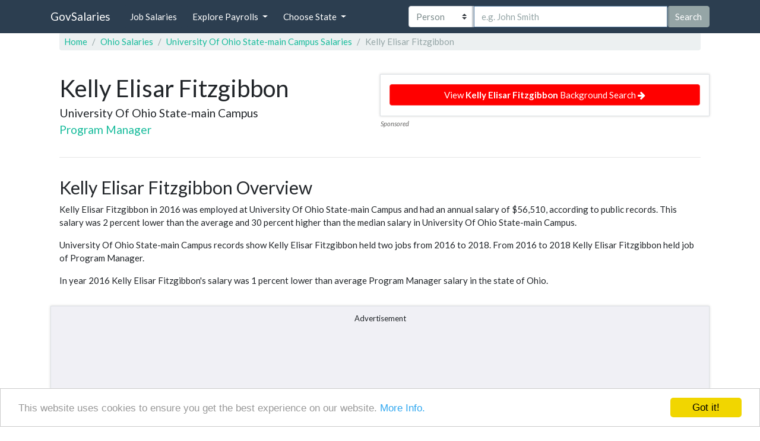

--- FILE ---
content_type: text/html; charset=UTF-8
request_url: https://govsalaries.com/elisar-kelly-fitzgibbon-42606228
body_size: 16921
content:
<!DOCTYPE html><html lang="en-us"><head><meta charset="utf-8"/>
<script>var __ezHttpConsent={setByCat:function(src,tagType,attributes,category,force,customSetScriptFn=null){var setScript=function(){if(force||window.ezTcfConsent[category]){if(typeof customSetScriptFn==='function'){customSetScriptFn();}else{var scriptElement=document.createElement(tagType);scriptElement.src=src;attributes.forEach(function(attr){for(var key in attr){if(attr.hasOwnProperty(key)){scriptElement.setAttribute(key,attr[key]);}}});var firstScript=document.getElementsByTagName(tagType)[0];firstScript.parentNode.insertBefore(scriptElement,firstScript);}}};if(force||(window.ezTcfConsent&&window.ezTcfConsent.loaded)){setScript();}else if(typeof getEzConsentData==="function"){getEzConsentData().then(function(ezTcfConsent){if(ezTcfConsent&&ezTcfConsent.loaded){setScript();}else{console.error("cannot get ez consent data");force=true;setScript();}});}else{force=true;setScript();console.error("getEzConsentData is not a function");}},};</script>
<script>var ezTcfConsent=window.ezTcfConsent?window.ezTcfConsent:{loaded:false,store_info:false,develop_and_improve_services:false,measure_ad_performance:false,measure_content_performance:false,select_basic_ads:false,create_ad_profile:false,select_personalized_ads:false,create_content_profile:false,select_personalized_content:false,understand_audiences:false,use_limited_data_to_select_content:false,};function getEzConsentData(){return new Promise(function(resolve){document.addEventListener("ezConsentEvent",function(event){var ezTcfConsent=event.detail.ezTcfConsent;resolve(ezTcfConsent);});});}</script>
<script>if(typeof _setEzCookies!=='function'){function _setEzCookies(ezConsentData){var cookies=window.ezCookieQueue;for(var i=0;i<cookies.length;i++){var cookie=cookies[i];if(ezConsentData&&ezConsentData.loaded&&ezConsentData[cookie.tcfCategory]){document.cookie=cookie.name+"="+cookie.value;}}}}
window.ezCookieQueue=window.ezCookieQueue||[];if(typeof addEzCookies!=='function'){function addEzCookies(arr){window.ezCookieQueue=[...window.ezCookieQueue,...arr];}}
addEzCookies([{name:"ezoab_144455",value:"mod110-c; Path=/; Domain=govsalaries.com; Max-Age=7200",tcfCategory:"store_info",isEzoic:"true",},{name:"ezosuibasgeneris-1",value:"918cfc73-f3cb-4662-6b3b-e6be1b3fae77; Path=/; Domain=govsalaries.com; Expires=Sun, 03 Jan 2027 03:57:47 UTC; Secure; SameSite=None",tcfCategory:"understand_audiences",isEzoic:"true",}]);if(window.ezTcfConsent&&window.ezTcfConsent.loaded){_setEzCookies(window.ezTcfConsent);}else if(typeof getEzConsentData==="function"){getEzConsentData().then(function(ezTcfConsent){if(ezTcfConsent&&ezTcfConsent.loaded){_setEzCookies(window.ezTcfConsent);}else{console.error("cannot get ez consent data");_setEzCookies(window.ezTcfConsent);}});}else{console.error("getEzConsentData is not a function");_setEzCookies(window.ezTcfConsent);}</script><script type="text/javascript" data-ezscrex='false' data-cfasync='false'>window._ezaq = Object.assign({"edge_cache_status":11,"edge_response_time":69,"url":"https://govsalaries.com/elisar-kelly-fitzgibbon-42606228"}, typeof window._ezaq !== "undefined" ? window._ezaq : {});</script><script type="text/javascript" data-ezscrex='false' data-cfasync='false'>window._ezaq = Object.assign({"ab_test_id":"mod110-c"}, typeof window._ezaq !== "undefined" ? window._ezaq : {});window.__ez=window.__ez||{};window.__ez.tf={};</script><script type="text/javascript" data-ezscrex='false' data-cfasync='false'>window.ezDisableAds = true;</script>
<script data-ezscrex='false' data-cfasync='false' data-pagespeed-no-defer>var __ez=__ez||{};__ez.stms=Date.now();__ez.evt={};__ez.script={};__ez.ck=__ez.ck||{};__ez.template={};__ez.template.isOrig=true;__ez.queue=__ez.queue||function(){var e=0,i=0,t=[],n=!1,o=[],r=[],s=!0,a=function(e,i,n,o,r,s,a){var l=arguments.length>7&&void 0!==arguments[7]?arguments[7]:window,d=this;this.name=e,this.funcName=i,this.parameters=null===n?null:w(n)?n:[n],this.isBlock=o,this.blockedBy=r,this.deleteWhenComplete=s,this.isError=!1,this.isComplete=!1,this.isInitialized=!1,this.proceedIfError=a,this.fWindow=l,this.isTimeDelay=!1,this.process=function(){f("... func = "+e),d.isInitialized=!0,d.isComplete=!0,f("... func.apply: "+e);var i=d.funcName.split("."),n=null,o=this.fWindow||window;i.length>3||(n=3===i.length?o[i[0]][i[1]][i[2]]:2===i.length?o[i[0]][i[1]]:o[d.funcName]),null!=n&&n.apply(null,this.parameters),!0===d.deleteWhenComplete&&delete t[e],!0===d.isBlock&&(f("----- F'D: "+d.name),m())}},l=function(e,i,t,n,o,r,s){var a=arguments.length>7&&void 0!==arguments[7]?arguments[7]:window,l=this;this.name=e,this.path=i,this.async=o,this.defer=r,this.isBlock=t,this.blockedBy=n,this.isInitialized=!1,this.isError=!1,this.isComplete=!1,this.proceedIfError=s,this.fWindow=a,this.isTimeDelay=!1,this.isPath=function(e){return"/"===e[0]&&"/"!==e[1]},this.getSrc=function(e){return void 0!==window.__ezScriptHost&&this.isPath(e)&&"banger.js"!==this.name?window.__ezScriptHost+e:e},this.process=function(){l.isInitialized=!0,f("... file = "+e);var i=this.fWindow?this.fWindow.document:document,t=i.createElement("script");t.src=this.getSrc(this.path),!0===o?t.async=!0:!0===r&&(t.defer=!0),t.onerror=function(){var e={url:window.location.href,name:l.name,path:l.path,user_agent:window.navigator.userAgent};"undefined"!=typeof _ezaq&&(e.pageview_id=_ezaq.page_view_id);var i=encodeURIComponent(JSON.stringify(e)),t=new XMLHttpRequest;t.open("GET","//g.ezoic.net/ezqlog?d="+i,!0),t.send(),f("----- ERR'D: "+l.name),l.isError=!0,!0===l.isBlock&&m()},t.onreadystatechange=t.onload=function(){var e=t.readyState;f("----- F'D: "+l.name),e&&!/loaded|complete/.test(e)||(l.isComplete=!0,!0===l.isBlock&&m())},i.getElementsByTagName("head")[0].appendChild(t)}},d=function(e,i){this.name=e,this.path="",this.async=!1,this.defer=!1,this.isBlock=!1,this.blockedBy=[],this.isInitialized=!0,this.isError=!1,this.isComplete=i,this.proceedIfError=!1,this.isTimeDelay=!1,this.process=function(){}};function c(e,i,n,s,a,d,c,u,f){var m=new l(e,i,n,s,a,d,c,f);!0===u?o[e]=m:r[e]=m,t[e]=m,h(m)}function h(e){!0!==u(e)&&0!=s&&e.process()}function u(e){if(!0===e.isTimeDelay&&!1===n)return f(e.name+" blocked = TIME DELAY!"),!0;if(w(e.blockedBy))for(var i=0;i<e.blockedBy.length;i++){var o=e.blockedBy[i];if(!1===t.hasOwnProperty(o))return f(e.name+" blocked = "+o),!0;if(!0===e.proceedIfError&&!0===t[o].isError)return!1;if(!1===t[o].isComplete)return f(e.name+" blocked = "+o),!0}return!1}function f(e){var i=window.location.href,t=new RegExp("[?&]ezq=([^&#]*)","i").exec(i);"1"===(t?t[1]:null)&&console.debug(e)}function m(){++e>200||(f("let's go"),p(o),p(r))}function p(e){for(var i in e)if(!1!==e.hasOwnProperty(i)){var t=e[i];!0===t.isComplete||u(t)||!0===t.isInitialized||!0===t.isError?!0===t.isError?f(t.name+": error"):!0===t.isComplete?f(t.name+": complete already"):!0===t.isInitialized&&f(t.name+": initialized already"):t.process()}}function w(e){return"[object Array]"==Object.prototype.toString.call(e)}return window.addEventListener("load",(function(){setTimeout((function(){n=!0,f("TDELAY -----"),m()}),5e3)}),!1),{addFile:c,addFileOnce:function(e,i,n,o,r,s,a,l,d){t[e]||c(e,i,n,o,r,s,a,l,d)},addDelayFile:function(e,i){var n=new l(e,i,!1,[],!1,!1,!0);n.isTimeDelay=!0,f(e+" ...  FILE! TDELAY"),r[e]=n,t[e]=n,h(n)},addFunc:function(e,n,s,l,d,c,u,f,m,p){!0===c&&(e=e+"_"+i++);var w=new a(e,n,s,l,d,u,f,p);!0===m?o[e]=w:r[e]=w,t[e]=w,h(w)},addDelayFunc:function(e,i,n){var o=new a(e,i,n,!1,[],!0,!0);o.isTimeDelay=!0,f(e+" ...  FUNCTION! TDELAY"),r[e]=o,t[e]=o,h(o)},items:t,processAll:m,setallowLoad:function(e){s=e},markLoaded:function(e){if(e&&0!==e.length){if(e in t){var i=t[e];!0===i.isComplete?f(i.name+" "+e+": error loaded duplicate"):(i.isComplete=!0,i.isInitialized=!0)}else t[e]=new d(e,!0);f("markLoaded dummyfile: "+t[e].name)}},logWhatsBlocked:function(){for(var e in t)!1!==t.hasOwnProperty(e)&&u(t[e])}}}();__ez.evt.add=function(e,t,n){e.addEventListener?e.addEventListener(t,n,!1):e.attachEvent?e.attachEvent("on"+t,n):e["on"+t]=n()},__ez.evt.remove=function(e,t,n){e.removeEventListener?e.removeEventListener(t,n,!1):e.detachEvent?e.detachEvent("on"+t,n):delete e["on"+t]};__ez.script.add=function(e){var t=document.createElement("script");t.src=e,t.async=!0,t.type="text/javascript",document.getElementsByTagName("head")[0].appendChild(t)};__ez.dot=__ez.dot||{};__ez.queue.addFileOnce('/detroitchicago/boise.js', '/detroitchicago/boise.js?gcb=195-9&cb=5', true, [], true, false, true, false);__ez.queue.addFileOnce('/parsonsmaize/abilene.js', '/parsonsmaize/abilene.js?gcb=195-9&cb=b20dfef28c', true, [], true, false, true, false);__ez.queue.addFileOnce('/parsonsmaize/mulvane.js', '/parsonsmaize/mulvane.js?gcb=195-9&cb=e75e48eec0', true, ['/parsonsmaize/abilene.js'], true, false, true, false);__ez.queue.addFileOnce('/detroitchicago/birmingham.js', '/detroitchicago/birmingham.js?gcb=195-9&cb=539c47377c', true, ['/parsonsmaize/abilene.js'], true, false, true, false);</script>
<script data-ezscrex="false" type="text/javascript" data-cfasync="false">window._ezaq = Object.assign({"ad_cache_level":0,"adpicker_placement_cnt":0,"ai_placeholder_cache_level":0,"ai_placeholder_placement_cnt":-1,"domain":"govsalaries.com","domain_id":144455,"ezcache_level":0,"ezcache_skip_code":14,"has_bad_image":0,"has_bad_words":0,"is_sitespeed":0,"lt_cache_level":0,"response_size":84405,"response_size_orig":78557,"response_time_orig":59,"template_id":5,"url":"https://govsalaries.com/elisar-kelly-fitzgibbon-42606228","word_count":0,"worst_bad_word_level":0}, typeof window._ezaq !== "undefined" ? window._ezaq : {});__ez.queue.markLoaded('ezaqBaseReady');</script>
<script type='text/javascript' data-ezscrex='false' data-cfasync='false'>
window.ezAnalyticsStatic = true;

function analyticsAddScript(script) {
	var ezDynamic = document.createElement('script');
	ezDynamic.type = 'text/javascript';
	ezDynamic.innerHTML = script;
	document.head.appendChild(ezDynamic);
}
function getCookiesWithPrefix() {
    var allCookies = document.cookie.split(';');
    var cookiesWithPrefix = {};

    for (var i = 0; i < allCookies.length; i++) {
        var cookie = allCookies[i].trim();

        for (var j = 0; j < arguments.length; j++) {
            var prefix = arguments[j];
            if (cookie.indexOf(prefix) === 0) {
                var cookieParts = cookie.split('=');
                var cookieName = cookieParts[0];
                var cookieValue = cookieParts.slice(1).join('=');
                cookiesWithPrefix[cookieName] = decodeURIComponent(cookieValue);
                break; // Once matched, no need to check other prefixes
            }
        }
    }

    return cookiesWithPrefix;
}
function productAnalytics() {
	var d = {"pr":[6],"omd5":"52950c26589360c51a8db0d44a8f4909","nar":"risk score"};
	d.u = _ezaq.url;
	d.p = _ezaq.page_view_id;
	d.v = _ezaq.visit_uuid;
	d.ab = _ezaq.ab_test_id;
	d.e = JSON.stringify(_ezaq);
	d.ref = document.referrer;
	d.c = getCookiesWithPrefix('active_template', 'ez', 'lp_');
	if(typeof ez_utmParams !== 'undefined') {
		d.utm = ez_utmParams;
	}

	var dataText = JSON.stringify(d);
	var xhr = new XMLHttpRequest();
	xhr.open('POST','/ezais/analytics?cb=1', true);
	xhr.onload = function () {
		if (xhr.status!=200) {
            return;
		}

        if(document.readyState !== 'loading') {
            analyticsAddScript(xhr.response);
            return;
        }

        var eventFunc = function() {
            if(document.readyState === 'loading') {
                return;
            }
            document.removeEventListener('readystatechange', eventFunc, false);
            analyticsAddScript(xhr.response);
        };

        document.addEventListener('readystatechange', eventFunc, false);
	};
	xhr.setRequestHeader('Content-Type','text/plain');
	xhr.send(dataText);
}
__ez.queue.addFunc("productAnalytics", "productAnalytics", null, true, ['ezaqBaseReady'], false, false, false, true);
</script><base href="https://govsalaries.com/elisar-kelly-fitzgibbon-42606228"/><meta name="viewport" content="width=device-width, initial-scale=1"/><title>Kelly Elisar Fitzgibbon | GovSalaries</title><meta name="description" content="Information about Kelly Elisar Fitzgibbon working  as Program Manager for University Of Ohio State-main Campus."/><link rel="icon" type="image/png" href="/bundles/company/images/favicon.png"/><link rel="stylesheet" href="/bundles/company/css/style.css"/><meta property="og:image" content="/bundles/company/images/main-bg1080.jpg"/><style>
           table.FirstBold td:first-child {
               font-weight: bold;
           }

           .sectionBlock {
               border: 1px solid #dee2e6;
               box-shadow: rgba(0, 0, 0, 0.175) 0 0 4px;
               padding-top: 1rem;
               padding-bottom: 1rem;
           }

           p.overview {
               line-height: 25px;
           }

           .btn-red {
               background-color: red;
               border-color: #fc3a3a;
           }

           .btn-red-link:hover {
               text-decoration: none;
           }

           .btn-red:hover {
               background-color: #ff0000;
               border-color: #fc3a3a;
           }

           .bg-grey {
               min-height: 140px;
               background-color: #f0f0f5;
           }

           @media (max-width: 500px) {
               .container {
                   padding: 5px !important;
               }
           }

           .advertisment-title {
               font-size: 13px;
               display: block;
               width: 100%;
               margin-top: -5px;
           }

           section.report {
               height: 71px;
           }

           .sp {
               font-size: 11px;
               font-style: italic;
               font-weight: 400;
               color: #666564;
               position: absolute;
               left: 0;
               top: 75px;
           }

           .flex-style {
               display: flex;
               flex-wrap: nowrap;
               justify-content: space-between;
               align-items: center
           }

           .small-grey-desc {
               display: block;
               font-size: 11px;
               color: grey;
           }

           .header-f {
               font-weight: bold;
           }

           .header-f, .row-f {
               display: flex; /* aligns all child elements (flex items) in a row */
               align-items: center;
               padding: 10px;
               border-bottom: 1px solid #dee2e6;
           }

           .col-f {
               flex: 1; /* distributes space on the line equally among items */
               padding-left: 5px;

           }

           .col-f:first-child {
               flex: none;
               width: 50px;
           }

           .check-salary-btn-col .btn-info {
               font-size: 16px;

           }

           @media (max-width: 900px) {

               .panel-job .nav-link {
                   color: black !important;
               }

               .col-f:first-child {
                   display: none;
               }

               .col-f {
                   padding-left: 0;
               }

               .header-f {
                   display: none;
               }

               .row-f {
                   flex-direction: column;
                   position: relative;
                   padding: 5px;
                   align-items: unset;
               }

               .row-f .col-f {
                   flex: none;
                   width: 80%;
               }

               .row-f .check-salary-btn-col {
                   position: absolute;
                   top: 50%;
                   transform: translateY(-50%);
                   right: 0;
                   width: 20%;
               }

               .salary-text {
                   display: none;
               }

               .check-salary-btn-col .btn-info {
                   font-size: 22px;
                   padding: 5px 10px;
               }

           }

       </style><style>

            .filters .badge {
                margin-top: 2px;
            }

            .dropdown-menu.show {
                display: block;
            }

            body {
                padding-top: 55px;
            }

            .icon-bar {
                background-color: #fff !important;
            }

            .fb-share-btn {
                margin-right: 5px;
            }

            @media (max-width: 991.98px) {

                .nav-link {
                    color: white !important;
                }

                .nav-link:focus {
                    color: black !important;
                    background-color: black;
                }

                .nav-link:hover {
                    color: black !important;
                }

                .nav-item {
                    margin-bottom: 5px;
                }

                .nav-link {

                    margin-left: 0 !important;
                }

            }

            @media (min-width: 992px) {
                .top-search-option-category {
                    flex: 0 0 22% !important;
                }
            }

            @media (max-width: 992px) {
                .top-search-input {
                    width: 100% !important;
                    display: block;
                    margin-bottom: 5px !important;
                }

                .top-search-option-category {
                    width: 100% !important;
                    margin-bottom: 5px !important;
                }

                #topSearchForm {
                    margin: 5px 0 0 0;
                }
            }

            @media (min-width: 769px) and ( max-width: 992px) {
                body {
                    padding-top: 140px;
                }
            }

            .card p {
                min-height: 68px;
            }

            .card {
                box-shadow: 0 .125rem .25rem rgba(0, 0, 0, .075);
            }

            .card:hover {
                box-shadow: 0 .5rem 1rem rgba(0, 0, 0, .15);
            }

            #search-input-group {
                width: 100%;
            }

            #topSearchForm {
                flex: 1;
            }

            @media (max-width: 768px) {

                .jumbotronContainerPadding {
                    padding: 20px !important;
                }

                #sideNavbar {
                    display: flex;
                    flex-direction: column;
                    align-content: flex-start;
                    align-items: flex-start;
                }

                #topSearchForm {
                    order: 1;
                    flex: none;
                    padding-bottom: 40px;
                    margin-bottom: 40px;
                    border-bottom: 1px solid silver;
                }

                #topSearchForm .custom-select {
                    padding: 0.5rem 1rem;
                    padding-right: 1rem;
                    font-size: 1.171875rem;
                    line-height: 1.5;
                    border-radius: 0.3rem;
                    height: calc(1.5em + 1rem + 2px);
                }

                #topSearchForm .form-control:not(textarea) {
                    height: calc(1.5em + 1rem + 2px);
                }

                #topSearchForm .form-control {
                    padding: 0.5rem 1rem;
                    font-size: 1.171875rem;
                    line-height: 1.5;
                }

                #topSearchForm button {
                    padding: 0.5rem 1rem;
                    font-size: 1.171875rem;
                    line-height: 1.5;
                    border-radius: 0.3rem;
                }

                #headerMenu {
                    order: 2;
                }

            }




            .twitter-typeahead {
                position: relative;
                margin-bottom: 0;
                display: flex !important;
                flex: 1;
            }

            .top-search-input {
                flex: 1;
                border-radius: 0;
            }

            .tt-menu,
            .gist {
                text-align: left;
            }

            .typeahead,
            .tt-query,
            .tt-hint {
                display: block;
                padding: .375rem .75rem;
                font-size: .9375rem;
                line-height: 1.5;
                border: 1px solid #ced4da;
                border-radius: 0;
                color: #495057;
                background-color: #fff;
                background-clip: padding-box;
                outline: none;
                height: 46px;
            }

            .typeahead:focus {
                border: 2px solid #caced3;
            }

            .typeahead {
                border: 1px solid #ccc;
                box-shadow: inset 0 1px 3px #ddd;
            }

            .tt-query {
                -webkit-box-shadow: inset 0 1px 1px rgba(0, 0, 0, 0.075);
                -moz-box-shadow: inset 0 1px 1px rgba(0, 0, 0, 0.075);
                box-shadow: inset 0 1px 1px rgba(0, 0, 0, 0.075);
            }

            .tt-hint {
                color: #999
            }

            .tt-menu {
                width: 100%;
                margin: 0;
                padding: 8px 0;
                background-color: #fff;
                border: 1px solid #ccc;
                border: 1px solid rgba(0, 0, 0, 0.2);
                -webkit-box-shadow: 0 5px 10px rgba(0, 0, 0, .2);
                -moz-box-shadow: 0 5px 10px rgba(0, 0, 0, .2);
                box-shadow: 0 5px 10px rgba(0, 0, 0, .2);
                max-height: 260px;
                overflow-y: auto;
            }

            .tt-suggestion {
                padding: .375rem .75rem;
                font-size: .9375rem;
                line-height: 1.5;
                border-bottom: 1px solid #ced4da;
                overflow: hidden;
            }

            .tt-suggestion:hover {
                cursor: pointer;
                color: #fff;
                background-color: #0f7864
            }

            .tt-suggestion.tt-cursor {
                color: #212529;
                background-color: #212529;
            }

            .tt-suggestion p {
                margin: 0;
            }

            .gist {
                font-size: 14px;
            }


        </style><link rel='canonical' href='https://govsalaries.com/elisar-kelly-fitzgibbon-42606228' />
<script type='text/javascript'>
var ezoTemplate = 'orig_site';
var ezouid = '1';
var ezoFormfactor = '1';
</script><script data-ezscrex="false" type='text/javascript'>
var soc_app_id = '0';
var did = 144455;
var ezdomain = 'govsalaries.com';
var ezoicSearchable = 1;
</script></head><body><nav class="navbar navbar-expand-sm fixed-top navbar-dark bg-primary" style="z-index: 100"><div class="container"><a class="navbar-brand mr-auto mr-lg-0" href="/">GovSalaries</a><button class="navbar-toggler collapsed p-0 border-0" type="button" data-toggle="offcanvas"><i class="fa fa-search" style="font-size:30px;padding-right:10px;"></i></button><div id="sideNavbar" class="navbar-collapse offcanvas-collapse"><ul class="navbar-nav mr-auto" id="headerMenu"><li class="nav-item"><a href="/jobs"><button class="nav-link btn btn-primary d-inline-block">Job Salaries</button></a></li><li class="nav-item dropdown"><button class="nav-link btn btn-primary dropdown-toggle ml-sm-2 d-inline-block" href="#" data-toggle="dropdown" aria-haspopup="true" aria-expanded="false">Explore Payrolls
                        </button><div class="dropdown-menu"><a class="dropdown-item p-2" href="/state/FD">Federal</a><a class="dropdown-item p-2" href="/cat/city">Cities</a><a class="dropdown-item p-2" href="/cat/county">Counties</a><a class="dropdown-item p-2" href="/cat/state">States</a><a class="dropdown-item p-2" href="/cat/school-district">School Districts</a><a class="dropdown-item p-2" href="/cat/college">Colleges</a><a class="dropdown-item p-2" href="/cat/university">Universities</a><a class="dropdown-item p-2" href="/cat/fire-protection">Fire Protection</a><a class="dropdown-item p-2" href="/cat/police">Police</a><a class="dropdown-item p-2" href="/cat/hospital">Hospitals</a><a class="dropdown-item p-2" href="/#explore-categories">More »</a></div></li><li class="nav-item dropdown"><button class="nav-link btn btn-primary dropdown-toggle ml-sm-2 d-inline-block" href="#" data-toggle="dropdown" aria-haspopup="true" aria-expanded="false">Choose State
                        </button><div class="dropdown-menu"><a class="dropdown-item d-inline-block p-2 w-25" href="/state/AL">AL</a><a class="dropdown-item d-inline-block p-2 w-25" href="/state/AK">AK</a><a class="dropdown-item d-inline-block p-2 w-25" href="/state/AZ">AZ</a><a class="dropdown-item d-inline-block p-2 w-25" href="/state/AR">AR</a><a class="dropdown-item d-inline-block p-2 w-25" href="/state/CA">CA</a><a class="dropdown-item d-inline-block p-2 w-25" href="/state/CO">CO</a><a class="dropdown-item d-inline-block p-2 w-25" href="/state/CT">CT</a><a class="dropdown-item d-inline-block p-2 w-25" href="/state/DE">DE</a><a class="dropdown-item d-inline-block p-2 w-25" href="/state/DC">DC</a><a class="dropdown-item d-inline-block p-2 w-25" href="/state/FL">FL</a><a class="dropdown-item d-inline-block p-2 w-25" href="/state/GA">GA</a><a class="dropdown-item d-inline-block p-2 w-25" href="/state/HI">HI</a><a class="dropdown-item d-inline-block p-2 w-25" href="/state/ID">ID</a><a class="dropdown-item d-inline-block p-2 w-25" href="/state/IL">IL</a><a class="dropdown-item d-inline-block p-2 w-25" href="/state/IN">IN</a><a class="dropdown-item d-inline-block p-2 w-25" href="/state/IA">IA</a><a class="dropdown-item d-inline-block p-2 w-25" href="/state/KS">KS</a><a class="dropdown-item d-inline-block p-2 w-25" href="/state/KY">KY</a><a class="dropdown-item d-inline-block p-2 w-25" href="/state/LA">LA</a><a class="dropdown-item d-inline-block p-2 w-25" href="/state/ME">ME</a><a class="dropdown-item d-inline-block p-2 w-25" href="/state/MD">MD</a><a class="dropdown-item d-inline-block p-2 w-25" href="/state/MA">MA</a><a class="dropdown-item d-inline-block p-2 w-25" href="/state/MI">MI</a><a class="dropdown-item d-inline-block p-2 w-25" href="/state/MN">MN</a><a class="dropdown-item d-inline-block p-2 w-25" href="/state/MS">MS</a><a class="dropdown-item d-inline-block p-2 w-25" href="/state/MO">MO</a><a class="dropdown-item d-inline-block p-2 w-25" href="/state/MT">MT</a><a class="dropdown-item d-inline-block p-2 w-25" href="/state/NE">NE</a><a class="dropdown-item d-inline-block p-2 w-25" href="/state/NV">NV</a><a class="dropdown-item d-inline-block p-2 w-25" href="/state/NH">NH</a><a class="dropdown-item d-inline-block p-2 w-25" href="/state/NJ">NJ</a><a class="dropdown-item d-inline-block p-2 w-25" href="/state/NM">NM</a><a class="dropdown-item d-inline-block p-2 w-25" href="/state/NY">NY</a><a class="dropdown-item d-inline-block p-2 w-25" href="/state/NC">NC</a><a class="dropdown-item d-inline-block p-2 w-25" href="/state/ND">ND</a><a class="dropdown-item d-inline-block p-2 w-25" href="/state/OH">OH</a><a class="dropdown-item d-inline-block p-2 w-25" href="/state/OK">OK</a><a class="dropdown-item d-inline-block p-2 w-25" href="/state/OR">OR</a><a class="dropdown-item d-inline-block p-2 w-25" href="/state/PA">PA</a><a class="dropdown-item d-inline-block p-2 w-25" href="/state/RI">RI</a><a class="dropdown-item d-inline-block p-2 w-25" href="/state/SC">SC</a><a class="dropdown-item d-inline-block p-2 w-25" href="/state/SD">SD</a><a class="dropdown-item d-inline-block p-2 w-25" href="/state/TN">TN</a><a class="dropdown-item d-inline-block p-2 w-25" href="/state/TX">TX</a><a class="dropdown-item d-inline-block p-2 w-25" href="/state/UT">UT</a><a class="dropdown-item d-inline-block p-2 w-25" href="/state/VT">VT</a><a class="dropdown-item d-inline-block p-2 w-25" href="/state/VA">VA</a><a class="dropdown-item d-inline-block p-2 w-25" href="/state/WA">WA</a><a class="dropdown-item d-inline-block p-2 w-25" href="/state/WV">WV</a><a class="dropdown-item d-inline-block p-2 w-25" href="/state/WI">WI</a><a class="dropdown-item d-inline-block p-2 w-25" href="/state/WY">WY</a><a class="dropdown-item d-inline-block p-2 w-25" href="/state/FD">FD</a></div></li></ul><form id="topSearchForm" method="get" class="form-inline pl-lg-5 ml-lg-5 d-lg-flex" action="/search"><div class="input-group mx-auto float-left" id="search-input-group"><select title="search by employee, employer or job title" class="custom-select top-search-option-category" id="top-search-option-category"><option value="employee" selected="">Person</option><option value="employer">Employer</option><option value="jobTitle">Job Title</option></select><input title="insert employee name" name="employee" autofocus="" required="" type="text" class="form-control top-search-input" placeholder="e.g. John Smith"/><button class="btn btn-secondary top-search-btn">Search</button></div></form></div></div></nav><div class="container"><div class="row mx-auto"><nav aria-label="breadcrumb" class="col-12"><ol class="breadcrumb" itemscope="" itemtype="https://schema.org/BreadcrumbList"><li class="breadcrumb-item" itemprop="itemListElement" itemscope="" itemtype="https://schema.org/ListItem"><a itemprop="item" href="/"><span itemprop="name">Home</span></a><meta itemprop="position" content="1"/></li><li class="breadcrumb-item" itemprop="itemListElement" itemscope="" itemtype="https://schema.org/ListItem"><a itemprop="item" href="/state/OH"><span itemprop="name">Ohio Salaries</span></a><meta itemprop="position" content="2"/></li><li class="breadcrumb-item" itemprop="itemListElement" itemscope="" itemtype="https://schema.org/ListItem"><a itemprop="item" href="/salaries/OH/university-of-ohio-state-main-campus"><span itemprop="name">University Of Ohio State-main Campus Salaries</span></a><meta itemprop="position" content="3"/></li><li class="breadcrumb-item active" aria-current="page" itemprop="itemListElement" itemscope="" itemtype="https://schema.org/ListItem"><a itemprop="item" onclick="javascript:return false;"><span itemprop="name">Kelly Elisar Fitzgibbon</span></a><meta itemprop="position" content="4"/></li></ol></nav></div><div class="row mx-0" itemscope="" itemtype="http://schema.org/Person"><header class="col-12 col-lg-6 mt-md-2 mt-lg-2 mt-sm-0"><h1 class="font-30 mt-2 mb-1"><span class="font-weight-400"><span itemprop="name">Kelly Elisar Fitzgibbon</span></span></h1><p><span class="lead font-weight-400" itemprop="worksFor" itemscope="" itemtype="http://schema.org/Organization"><span itemprop="name">University Of Ohio State-main Campus</span></span><br/><a href="/salaries/program-manager-salary" class="lead font-weight-400" itemprop="jobTitle">Program Manager</a><br/></p></header><section class="col-12 col-md-6  my-3 sectionBlock report"><span class="btn btn-primary btn-red btn-block report">View <b>Kelly Elisar Fitzgibbon</b> Background Search <i class="fa fa-arrow-right"></i></span></section><div class="col-12"><hr/></div><section class="col-12 my-3  "><h2 class="d-block d-sm-inline-block">Kelly Elisar Fitzgibbon Overview</h2><p>





                                                                

                                        

                                                                        Kelly Elisar Fitzgibbon in 2016 was employed at University Of Ohio State-main Campus and had an annual salary of $56,510, according to public records.
                                                                                                                            This salary was 2 percent lower than the average and  30 percent higher than the median salary in University Of Ohio State-main Campus.
                                                                                                    

                </p><p>
                                                    University Of Ohio State-main Campus records show Kelly Elisar Fitzgibbon held two jobs from 2016 to 2018.
                                                            From 2016 to 2018 Kelly Elisar Fitzgibbon held job of Program Manager.                                                                        </p><p>

                                                
                                                

                        In year 2016 Kelly Elisar Fitzgibbon&#39;s salary was
                                                    1 percent lower than average Program Manager  salary in the state of Ohio.
                        
                    </p><p></p></section><section class="col-12 text-center sectionBlock bg-grey"><span class="advertisment-title">Advertisement</span><!-- Ezoic - under_title - top_of_page --><div id="ezoic-pub-ad-placeholder-113"></div><!-- End Ezoic - under_title - top_of_page --></section><section class="col-12 my-3 sectionBlock"><h3>Key Data</h3><table class="table table-condensed FirstBold"><tbody><tr class="d-flex"><td class="d-flex col-6 col-sm-6 col-md-5">Year</td><td class="d-flex col-6 col-sm-6 col-md-7">2016</td></tr><tr class="d-flex"><td class="d-flex col-6 col-sm-6 col-md-5">Full Name</td><td class="col-6 col-sm-6 col-md-7">Kelly Elisar Fitzgibbon</td></tr><tr class="d-flex"><td class="d-flex col-6 col-sm-6 col-md-5">Job Title</td><td class="d-flex col-6 col-sm-6 col-md-7">Program Manager</td></tr><tr class="d-flex"><td class="d-flex col-11 col-sm-11 col-md-11"><a class="btn btn-outline-info btn-block font-weight-bold" href="/salaries/program-manager-salary">Get Program Manager
                                    Salary Statistics <i class="fa fa-chevron-right"></i></a></td><td class="d-flex col-1 col-sm-1 col-md-1"></td></tr><tr class="d-flex"><td class="d-flex col-6 col-sm-6 col-md-5">State</td><td class="d-flex col-6 col-sm-6 col-md-7">Ohio</td></tr><tr class="d-flex"><td class="d-flex col-6 col-sm-6 col-md-5">Employer</td><td class="d-flex col-6 col-sm-6 col-md-7"><a href="/salaries/OH/university-of-ohio-state-main-campus">University Of Ohio State-main Campus</a></td></tr><tr class="d-flex"><td class="d-flex col-6 col-sm-6 col-md-5">Annual Wage </td><td class="d-flex col-6 col-sm-6 col-md-7">$56,510</td></tr></tbody></table><p style="font-size: 14px;">
                    *Information may include where available: salary, bonuses, benefits, retirement contributions,
                    pensions, and other financial data.
                </p></section><div class="col-12 text-center sectionBlock bg-grey"><span class="advertisment-title">Advertisement</span><!-- Ezoic - second paragraph - under_second_paragraph --><div id="ezoic-pub-ad-placeholder-102"></div><!-- End Ezoic - second paragraph - under_second_paragraph --></div><section class="col-12  my-3 sectionBlock"><h3>Employer</h3><table class="table table-condensed FirstBold"><tbody><tr class="d-flex"><td class="d-flex col-6 col-sm-6 col-md-5">Employer Name</td><td class="col-6 col-sm-6 col-md-7"><a href="/salaries/OH/university-of-ohio-state-main-campus">University Of Ohio State-main Campus</a></td></tr><tr class="d-flex"><td class="d-flex col-6 col-sm-6 col-md-5">Year</td><td class="col-6 col-sm-6 col-md-7">2016</td></tr><tr class="d-flex"><td class="d-flex col-6 col-sm-6 col-md-5">Number of Employees</td><td class="d-flex col-6 col-sm-6 col-md-7">40,811</td></tr><tr class="d-flex"><td class="d-flex col-6 col-sm-6 col-md-5">Average Annual Wage</td><td class="d-flex col-6 col-sm-6 col-md-7">$57,649</td></tr><tr class="d-flex"><td class="d-flex col-6 col-sm-6 col-md-5">Median Annual Wage</td><td class="d-flex col-6 col-sm-6 col-md-7">$43,384</td></tr></tbody></table></section><section class="col-12 my-3 sectionBlock report"><span class="btn btn-primary btn-red btn-block report">View <b>Kelly Elisar Fitzgibbon</b> Background Search <i class="fa fa-arrow-right"></i></span></section><section class="col-12 my-3  sectionBlock"><h3>Other records for Kelly Elisar Fitzgibbon</h3><table class="table table-condensed"><tbody><tr itemprop="relatedTo" itemscope="" itemtype="http://schema.org/Person"><td><h5 class="mb-0"><a href="/elisar-kelly-fitzgibbon-41629043" class="btn-link" itemprop="url"><span itemprop="name">Kelly Elisar Fitzgibbon</span></a> <span class="font-weight-bold">(2018)</span></h5><span>Program Manager</span></td><td class="align-middle"><a aria-label=" Details" href="/elisar-kelly-fitzgibbon-41629043" class="btn btn-primary btn-block text-nowrap"><span class="mr-2 d-none d-sm-inline">View Person Details</span><i class="fa fa-chevron-right"></i></a></td></tr><tr itemprop="relatedTo" itemscope="" itemtype="http://schema.org/Person"><td><h5 class="mb-0"><a href="/elisar-kelly-fitzgibbon-41883914" class="btn-link" itemprop="url"><span itemprop="name">Kelly Elisar Fitzgibbon</span></a> <span class="font-weight-bold">(2017)</span></h5><span>Coll Of Food Agr Envir Science Program Manager</span></td><td class="align-middle"><a aria-label=" Details" href="/elisar-kelly-fitzgibbon-41883914" class="btn btn-primary btn-block text-nowrap"><span class="mr-2 d-none d-sm-inline">View Person Details</span><i class="fa fa-chevron-right"></i></a></td></tr></tbody></table><a class="btn btn-outline-primary btn-block mt-2" href="/search?employee=Kelly%20Elisar%20Fitzgibbon">Find More</a></section><section class="col-12 my-3  sectionBlock"><h3>Highest Paid with the Same Job Title <span style="color:#708899;font-size: 20px;">(Program Manager)</span></h3><ul class="nav nav-tabs mt-4 panel-job"><li class="nav-item"><a class="nav-link active" data-toggle="tab" href="#highest-paid-state">Ohio</a></li><li class="nav-item"><a class="nav-link " data-toggle="tab" href="#highest-paid-us">United States</a></li></ul><div class="tab-content"><div id="highest-paid-state" class="tab-pane container fade in show active"><div class="header-f"><div class="col-f">#</div><div class="col-f">Employee</div><div class="col-f">Employer</div><div class="col-f ">State</div><div class="col-f">Salary</div><div class="col-f">Details</div></div><div class="row-f"><div class="col-f col-f-fist">1</div><div class="col-f"><a href="/mckinley-margaret-42439532">Margaret Mckinley</a></div><div class="col-f"><a href="/salaries/OH/university-of-cincinnati-all-campuses">University Of Cincinnati (all Campuses)</a></div><div class="col-f">
                                        OH
                                    </div><div class="col-f">
                                        $132,123
                                    </div><div class="col-f check-salary-btn-col"><a class="btn-sm btn-info" href="/mckinley-margaret-42439532"><span class="salary-text">Check
                                                Details </span><i class="fa fa-chevron-right"></i></a></div></div><div class="row-f"><div class="col-f col-f-fist">2</div><div class="col-f"><a href="/bockbrader-john-harlan-42442080">John Harlan Bockbrader</a></div><div class="col-f"><a href="/salaries/OH/university-of-ohio-state-main-campus">University Of Ohio State-main Campus</a></div><div class="col-f">
                                        OH
                                    </div><div class="col-f">
                                        $119,497
                                    </div><div class="col-f check-salary-btn-col"><a class="btn-sm btn-info" href="/bockbrader-john-harlan-42442080"><span class="salary-text">Check
                                                Details </span><i class="fa fa-chevron-right"></i></a></div></div><div class="row-f"><div class="col-f col-f-fist">3</div><div class="col-f"><a href="/dutton-mark-42449439">Mark Dutton</a></div><div class="col-f"><a href="/salaries/OH/judiciary">Judiciary</a></div><div class="col-f">
                                        OH
                                    </div><div class="col-f">
                                        $104,868
                                    </div><div class="col-f check-salary-btn-col"><a class="btn-sm btn-info" href="/dutton-mark-42449439"><span class="salary-text">Check
                                                Details </span><i class="fa fa-chevron-right"></i></a></div></div><div class="row-f"><div class="col-f col-f-fist">4</div><div class="col-f"><a href="/campbell-william-jeffrey-42456562">Jeffrey William Campbell</a></div><div class="col-f"><a href="/salaries/OH/judiciary">Judiciary</a></div><div class="col-f">
                                        OH
                                    </div><div class="col-f">
                                        $96,994
                                    </div><div class="col-f check-salary-btn-col"><a class="btn-sm btn-info" href="/campbell-william-jeffrey-42456562"><span class="salary-text">Check
                                                Details </span><i class="fa fa-chevron-right"></i></a></div></div><div class="row-f"><div class="col-f col-f-fist">5</div><div class="col-f"><a href="/little-douglas-w-42460722">Douglas Little W</a></div><div class="col-f"><a href="/salaries/OH/watershed-conservancy-district-of-muskingum">Watershed Conservancy District Of Muskingum</a></div><div class="col-f">
                                        OH
                                    </div><div class="col-f">
                                        $93,879
                                    </div><div class="col-f check-salary-btn-col"><a class="btn-sm btn-info" href="/little-douglas-w-42460722"><span class="salary-text">Check
                                                Details </span><i class="fa fa-chevron-right"></i></a></div></div><div class="row-f"><div class="col-f col-f-fist">6</div><div class="col-f"><a href="/sicker-david-e-42462288">David Sicker E</a></div><div class="col-f"><a href="/salaries/OH/watershed-conservancy-district-of-muskingum">Watershed Conservancy District Of Muskingum</a></div><div class="col-f">
                                        OH
                                    </div><div class="col-f">
                                        $92,797
                                    </div><div class="col-f check-salary-btn-col"><a class="btn-sm btn-info" href="/sicker-david-e-42462288"><span class="salary-text">Check
                                                Details </span><i class="fa fa-chevron-right"></i></a></div></div><div class="row-f"><div class="col-f col-f-fist">7</div><div class="col-f"><a href="/wuebbold-jay-42466100">Jay Wuebbold</a></div><div class="col-f"><a href="/salaries/OH/judiciary">Judiciary</a></div><div class="col-f">
                                        OH
                                    </div><div class="col-f">
                                        $90,500
                                    </div><div class="col-f check-salary-btn-col"><a class="btn-sm btn-info" href="/wuebbold-jay-42466100"><span class="salary-text">Check
                                                Details </span><i class="fa fa-chevron-right"></i></a></div></div><div class="row-f"><div class="col-f col-f-fist">8</div><div class="col-f"><a href="/reitz-amy-l-42468081">Amy Reitz L</a></div><div class="col-f"><a href="/salaries/OH/judiciary">Judiciary</a></div><div class="col-f">
                                        OH
                                    </div><div class="col-f">
                                        $89,476
                                    </div><div class="col-f check-salary-btn-col"><a class="btn-sm btn-info" href="/reitz-amy-l-42468081"><span class="salary-text">Check
                                                Details </span><i class="fa fa-chevron-right"></i></a></div></div><div class="row-f"><div class="col-f col-f-fist">9</div><div class="col-f"><a href="/crow-bret-a-42469526">Bret Crow A</a></div><div class="col-f"><a href="/salaries/OH/judiciary">Judiciary</a></div><div class="col-f">
                                        OH
                                    </div><div class="col-f">
                                        $88,766
                                    </div><div class="col-f check-salary-btn-col"><a class="btn-sm btn-info" href="/crow-bret-a-42469526"><span class="salary-text">Check
                                                Details </span><i class="fa fa-chevron-right"></i></a></div></div><div class="row-f"><div class="col-f col-f-fist">10</div><div class="col-f"><a href="/ruth-tasha-r-42469916">Tasha Ruth R</a></div><div class="col-f"><a href="/salaries/OH/judiciary">Judiciary</a></div><div class="col-f">
                                        OH
                                    </div><div class="col-f">
                                        $88,547
                                    </div><div class="col-f check-salary-btn-col"><a class="btn-sm btn-info" href="/ruth-tasha-r-42469916"><span class="salary-text">Check
                                                Details </span><i class="fa fa-chevron-right"></i></a></div></div></div><div id="highest-paid-us" class="tab-pane container fade"><div class="header-f"><div class="col-f">#</div><div class="col-f">Employee</div><div class="col-f">Employer</div><div class="col-f">State</div><div class="col-f">Salary</div><div class="col-f">Details</div></div><div class="row-f"><div class="col-f col-f-fist">1</div><div class="col-f"><a href="/dickinson-timothy-l-29505012">Timothy Dickinson L</a></div><div class="col-f"><a href="/salaries/MI/university-of-michigan-ann-arbor">University of Michigan Ann Arbor</a></div><div class="col-f">
                                        MI
                                    </div><div class="col-f">
                                        $239,418
                                    </div><div class="col-f check-salary-btn-col"><a class="btn-sm btn-info" href="/dickinson-timothy-l-29505012"><span class="salary-text">Check
                                                Details </span><i class="fa fa-chevron-right"></i></a></div></div><div class="row-f"><div class="col-f col-f-fist">2</div><div class="col-f"><a href="/davis-kerry-n-10594318">Kerry Davis N</a></div><div class="col-f"><a href="/salaries/NV/college-of-southern-nevada">College Of Southern Nevada</a></div><div class="col-f">
                                        NV
                                    </div><div class="col-f">
                                        $220,109
                                    </div><div class="col-f check-salary-btn-col"><a class="btn-sm btn-info" href="/davis-kerry-n-10594318"><span class="salary-text">Check
                                                Details </span><i class="fa fa-chevron-right"></i></a></div></div><div class="row-f"><div class="col-f col-f-fist">3</div><div class="col-f"><a href="/uhlmann-david-m-29505912">David Uhlmann M</a></div><div class="col-f"><a href="/salaries/MI/university-of-michigan-ann-arbor">University of Michigan Ann Arbor</a></div><div class="col-f">
                                        MI
                                    </div><div class="col-f">
                                        $208,280
                                    </div><div class="col-f check-salary-btn-col"><a class="btn-sm btn-info" href="/uhlmann-david-m-29505912"><span class="salary-text">Check
                                                Details </span><i class="fa fa-chevron-right"></i></a></div></div><div class="row-f"><div class="col-f col-f-fist">4</div><div class="col-f"><a href="/quidwai-muhammad-54301225">Muhammad Quidwai</a></div><div class="col-f"><a href="/salaries/VA/county-of-loudoun">County Of Loudoun</a></div><div class="col-f">
                                        VA
                                    </div><div class="col-f">
                                        $189,274
                                    </div><div class="col-f check-salary-btn-col"><a class="btn-sm btn-info" href="/quidwai-muhammad-54301225"><span class="salary-text">Check
                                                Details </span><i class="fa fa-chevron-right"></i></a></div></div><div class="row-f"><div class="col-f col-f-fist">5</div><div class="col-f"><a href="/holt-maude-4504862">Maude Holt</a></div><div class="col-f"><a href="/salaries/DC/dept-of-health-care-finance">Dept Of Health Care Finance</a></div><div class="col-f">
                                        DC
                                    </div><div class="col-f">
                                        $165,394
                                    </div><div class="col-f check-salary-btn-col"><a class="btn-sm btn-info" href="/holt-maude-4504862"><span class="salary-text">Check
                                                Details </span><i class="fa fa-chevron-right"></i></a></div></div><div class="row-f"><div class="col-f col-f-fist">6</div><div class="col-f"><a href="/allen-joseph-4505270">Joseph Allen</a></div><div class="col-f"><a href="/salaries/DC/attorney-general-ofc-of-the">Attorney General Ofc Of The</a></div><div class="col-f">
                                        DC
                                    </div><div class="col-f">
                                        $160,372
                                    </div><div class="col-f check-salary-btn-col"><a class="btn-sm btn-info" href="/allen-joseph-4505270"><span class="salary-text">Check
                                                Details </span><i class="fa fa-chevron-right"></i></a></div></div><div class="row-f"><div class="col-f col-f-fist">7</div><div class="col-f"><a href="/fluman-albert-h-60361371">Albert Fluman H</a></div><div class="col-f"><a href="/salaries/FD/federal-emergency-management-agency">FEDERAL EMERGENCY MANAGEMENT AGENCY</a></div><div class="col-f">
                                        FD
                                    </div><div class="col-f">
                                        $160,300
                                    </div><div class="col-f check-salary-btn-col"><a class="btn-sm btn-info" href="/fluman-albert-h-60361371"><span class="salary-text">Check
                                                Details </span><i class="fa fa-chevron-right"></i></a></div></div><div class="row-f"><div class="col-f col-f-fist">8</div><div class="col-f"><a href="/ouellet-ronald-60360615">Ronald Ouellet</a></div><div class="col-f"><a href="/salaries/FD/federal-emergency-management-agency">FEDERAL EMERGENCY MANAGEMENT AGENCY</a></div><div class="col-f">
                                        FD
                                    </div><div class="col-f">
                                        $160,300
                                    </div><div class="col-f check-salary-btn-col"><a class="btn-sm btn-info" href="/ouellet-ronald-60360615"><span class="salary-text">Check
                                                Details </span><i class="fa fa-chevron-right"></i></a></div></div><div class="row-f"><div class="col-f col-f-fist">9</div><div class="col-f"><a href="/snyder-mark-s-60360135">Mark Snyder S</a></div><div class="col-f"><a href="/salaries/FD/federal-emergency-management-agency">FEDERAL EMERGENCY MANAGEMENT AGENCY</a></div><div class="col-f">
                                        FD
                                    </div><div class="col-f">
                                        $157,971
                                    </div><div class="col-f check-salary-btn-col"><a class="btn-sm btn-info" href="/snyder-mark-s-60360135"><span class="salary-text">Check
                                                Details </span><i class="fa fa-chevron-right"></i></a></div></div><div class="row-f"><div class="col-f col-f-fist">10</div><div class="col-f"><a href="/hamerink-howard-a-29508277">Howard Hamerink A</a></div><div class="col-f"><a href="/salaries/MI/university-of-michigan-ann-arbor">University of Michigan Ann Arbor</a></div><div class="col-f">
                                        MI
                                    </div><div class="col-f">
                                        $155,312
                                    </div><div class="col-f check-salary-btn-col"><a class="btn-sm btn-info" href="/hamerink-howard-a-29508277"><span class="salary-text">Check
                                                Details </span><i class="fa fa-chevron-right"></i></a></div></div></div></div></section><section class="col-12 my-3  sectionBlock"><h3>Co-Workers</h3><table class="table table-condensed"><tbody><tr itemprop="colleague" itemscope="" itemtype="http://schema.org/Person"><td><h5 class="mb-0"><a itemprop="url" href="/buchanan-eric-michael-42606241" class="btn-link"><span itemprop="name">Michael Eric Buchanan</span></a> <span class="font-weight-bold">(2016)</span></h5><span itemprop="jobTitle">Athletic Equipment Assistant at </span><span itemprop="worksFor" itemscope="" itemtype="http://schema.org/Organization"><span itemprop="name">University Of Ohio State-main Campus</span></span></td><td class="align-middle"><a aria-label=" Details" href="/buchanan-eric-michael-42606241" class="btn btn-primary btn-block text-nowrap"><span class="mr-2 d-none d-sm-inline">View Person Details</span><i class="fa fa-chevron-right"></i></a></td></tr><tr itemprop="colleague" itemscope="" itemtype="http://schema.org/Person"><td><h5 class="mb-0"><a itemprop="url" href="/gordon-amber-lynn-42606236" class="btn-link"><span itemprop="name">Lynn Amber Gordon</span></a> <span class="font-weight-bold">(2016)</span></h5><span itemprop="jobTitle">Clinical Research Coordinator at </span><span itemprop="worksFor" itemscope="" itemtype="http://schema.org/Organization"><span itemprop="name">University Of Ohio State-main Campus</span></span></td><td class="align-middle"><a aria-label=" Details" href="/gordon-amber-lynn-42606236" class="btn btn-primary btn-block text-nowrap"><span class="mr-2 d-none d-sm-inline">View Person Details</span><i class="fa fa-chevron-right"></i></a></td></tr><tr itemprop="colleague" itemscope="" itemtype="http://schema.org/Person"><td><h5 class="mb-0"><a itemprop="url" href="/ison-susan-nannette-42606280" class="btn-link"><span itemprop="name">Nannette Susan Ison</span></a> <span class="font-weight-bold">(2016)</span></h5><span itemprop="jobTitle">Staff Nurse-A at </span><span itemprop="worksFor" itemscope="" itemtype="http://schema.org/Organization"><span itemprop="name">University Of Ohio State-main Campus</span></span></td><td class="align-middle"><a aria-label=" Details" href="/ison-susan-nannette-42606280" class="btn btn-primary btn-block text-nowrap"><span class="mr-2 d-none d-sm-inline">View Person Details</span><i class="fa fa-chevron-right"></i></a></td></tr><tr itemprop="colleague" itemscope="" itemtype="http://schema.org/Person"><td><h5 class="mb-0"><a itemprop="url" href="/mccambridge-tracie-42606278" class="btn-link"><span itemprop="name">Tracie Mccambridge</span></a> <span class="font-weight-bold">(2016)</span></h5><span itemprop="jobTitle">Program Manager at </span><span itemprop="worksFor" itemscope="" itemtype="http://schema.org/Organization"><span itemprop="name">University Of Ohio State-main Campus</span></span></td><td class="align-middle"><a aria-label=" Details" href="/mccambridge-tracie-42606278" class="btn btn-primary btn-block text-nowrap"><span class="mr-2 d-none d-sm-inline">View Person Details</span><i class="fa fa-chevron-right"></i></a></td></tr><tr itemprop="colleague" itemscope="" itemtype="http://schema.org/Person"><td><h5 class="mb-0"><a itemprop="url" href="/beebe-angela-christina-42606286" class="btn-link"><span itemprop="name">Christina Angela Beebe</span></a> <span class="font-weight-bold">(2016)</span></h5><span itemprop="jobTitle">Staff Nurse-B at </span><span itemprop="worksFor" itemscope="" itemtype="http://schema.org/Organization"><span itemprop="name">University Of Ohio State-main Campus</span></span></td><td class="align-middle"><a aria-label=" Details" href="/beebe-angela-christina-42606286" class="btn btn-primary btn-block text-nowrap"><span class="mr-2 d-none d-sm-inline">View Person Details</span><i class="fa fa-chevron-right"></i></a></td></tr><tr itemprop="colleague" itemscope="" itemtype="http://schema.org/Person"><td><h5 class="mb-0"><a itemprop="url" href="/romcevich-laura-42606291" class="btn-link"><span itemprop="name">Laura Romcevich</span></a> <span class="font-weight-bold">(2016)</span></h5><span itemprop="jobTitle">Clinical Inst Hs at </span><span itemprop="worksFor" itemscope="" itemtype="http://schema.org/Organization"><span itemprop="name">University Of Ohio State-main Campus</span></span></td><td class="align-middle"><a aria-label=" Details" href="/romcevich-laura-42606291" class="btn btn-primary btn-block text-nowrap"><span class="mr-2 d-none d-sm-inline">View Person Details</span><i class="fa fa-chevron-right"></i></a></td></tr><tr itemprop="colleague" itemscope="" itemtype="http://schema.org/Person"><td><h5 class="mb-0"><a itemprop="url" href="/wasko-john-a-42606293" class="btn-link"><span itemprop="name">John Wasko A</span></a> <span class="font-weight-bold">(2016)</span></h5><span itemprop="jobTitle">Security Supervisor at </span><span itemprop="worksFor" itemscope="" itemtype="http://schema.org/Organization"><span itemprop="name">University Of Ohio State-main Campus</span></span></td><td class="align-middle"><a aria-label=" Details" href="/wasko-john-a-42606293" class="btn btn-primary btn-block text-nowrap"><span class="mr-2 d-none d-sm-inline">View Person Details</span><i class="fa fa-chevron-right"></i></a></td></tr><tr itemprop="colleague" itemscope="" itemtype="http://schema.org/Person"><td><h5 class="mb-0"><a itemprop="url" href="/huberman-oded-42606306" class="btn-link"><span itemprop="name">Oded Huberman</span></a> <span class="font-weight-bold">(2016)</span></h5><span itemprop="jobTitle">Program Manager at </span><span itemprop="worksFor" itemscope="" itemtype="http://schema.org/Organization"><span itemprop="name">University Of Ohio State-main Campus</span></span></td><td class="align-middle"><a aria-label=" Details" href="/huberman-oded-42606306" class="btn btn-primary btn-block text-nowrap"><span class="mr-2 d-none d-sm-inline">View Person Details</span><i class="fa fa-chevron-right"></i></a></td></tr><tr itemprop="colleague" itemscope="" itemtype="http://schema.org/Person"><td><h5 class="mb-0"><a itemprop="url" href="/kiourtsis-stephanie-lee-42606313" class="btn-link"><span itemprop="name">Stephanie Lee Kiourtsis</span></a> <span class="font-weight-bold">(2016)</span></h5><span itemprop="jobTitle">Clinic Nurse-B at </span><span itemprop="worksFor" itemscope="" itemtype="http://schema.org/Organization"><span itemprop="name">University Of Ohio State-main Campus</span></span></td><td class="align-middle"><a aria-label=" Details" href="/kiourtsis-stephanie-lee-42606313" class="btn btn-primary btn-block text-nowrap"><span class="mr-2 d-none d-sm-inline">View Person Details</span><i class="fa fa-chevron-right"></i></a></td></tr><tr itemprop="colleague" itemscope="" itemtype="http://schema.org/Person"><td><h5 class="mb-0"><a itemprop="url" href="/gillespie-saslaw-courtney-lynn-42606330" class="btn-link"><span itemprop="name">Gillespie Courtney Lynn Saslaw</span></a> <span class="font-weight-bold">(2016)</span></h5><span itemprop="jobTitle">Wmc-Systems Analyst at </span><span itemprop="worksFor" itemscope="" itemtype="http://schema.org/Organization"><span itemprop="name">University Of Ohio State-main Campus</span></span></td><td class="align-middle"><a aria-label=" Details" href="/gillespie-saslaw-courtney-lynn-42606330" class="btn btn-primary btn-block text-nowrap"><span class="mr-2 d-none d-sm-inline">View Person Details</span><i class="fa fa-chevron-right"></i></a></td></tr></tbody></table><a class="btn btn-outline-primary btn-block mt-4" href="/salaries/OH/university-of-ohio-state-main-campus">Show
                        All Employees of University Of Ohio State-main Campus</a></section><div class="col-12 text-center sectionBlock bg-grey mt-5"><span class="advertisment-title">Advertisement</span><!-- Ezoic - bottom - bottom_of_page --><div id="ezoic-pub-ad-placeholder-105"></div><!-- End Ezoic - bottom - bottom_of_page --></div></div></div><hr class="mt-5"/><script type="text/javascript">
        var links = document.getElementsByClassName("col-12 my-3 sectionBlock report");
        for (var i = 0; i < links.length; i++) {
            var span = links[i].firstChild;

            var domain = "https://a.govsalaries.com/";
            var a = document.createElement('a');
            a.rel = "nofollow";
            a.target = "_blank";
            a.setAttribute("class", "btn-red-link");
            a.appendChild(span);
            a.href = domain + "a.php?surname=Elisar&name=Kelly&state=OH&city=&id=42606228&middle=";

            links[i].innerHTML = "";
            links[i].appendChild(a);


            links[i].innerHTML = links[i].innerHTML + "<span class='sp'>Sponsored</span>";

        }

    </script><footer class="container my-4"><p class="text-center small">GovSalaries is not affiliated with any government entity. We cannot make
            any
            guarantee that information on this website 100% accurate or complete. GovSalaries is not a
            consumer
            reporting agency as defined by the Fair Credit Reporting Act, 15 USC § 1681 et seq, (“FCRA”). We strictly
            prohibit the use of this website or the information it contains to make any determinations concerning
            employment, consumer credit, insurance, tenant screening, or any other purpose that would require FCRA
            compliance.</p><p class="text-center"><a rel="nofollow" href="/privacy-policy" class="btn btn-link p-1 text-nowrap">Privacy
                Policy</a><a rel="nofollow" href="/contact" class="btn btn-link p-1 text-nowrap">Contact Us</a></p><p class="text-center">© 2026 - GovSalaries</p></footer><noscript id="deferred-styles"><link async rel="stylesheet"
              href="https://cdnjs.cloudflare.com/ajax/libs/font-awesome/4.7.0/css/font-awesome.min.css"
              integrity="sha256-eZrrJcwDc/3uDhsdt61sL2oOBY362qM3lon1gyExkL0=" crossorigin="anonymous"/></noscript><script>
        var loadDeferredStyles = function () {
            var addStylesNode = document.getElementById("deferred-styles");
            var replacement = document.createElement("div");
            replacement.innerHTML = addStylesNode.textContent;
            document.body.appendChild(replacement)
            addStylesNode.parentElement.removeChild(addStylesNode);
        };
        var raf = window.requestAnimationFrame || window.mozRequestAnimationFrame ||
            window.webkitRequestAnimationFrame || window.msRequestAnimationFrame;
        if (raf) raf(function () {
            window.setTimeout(loadDeferredStyles, 0);
        });
        else window.addEventListener('load', loadDeferredStyles);
    </script><script>


        






        function hideShowPart(element) {
            if (($(element).height() > 300 && $(window).width() > 992) || ($(element).height() > 90 && $(window).width() < 992)) {
                var id = $(element).attr('id');

                $("[data-target=" + id + "]").show();
                $(element).addClass('hide-part');
            }
        }

        


        function LoadScriptsAfterJqueryAndBootstrap() {
            $('[data-toggle="popover"]').popover();
        }


        function loadScript(url, integrity, crossorigin, callback) {
            var script = document.createElement("script");
            script.type = "text/javascript";
            if (script.readyState) { //IE
                script.onreadystatechange = function () {
                    if (script.readyState === "loaded" || script.readyState === "complete") {
                        script.onreadystatechange = null;
                        if (typeof callback === 'function') {
                            callback();
                        }
                    }
                };
            } else {
                script.onload = function () {
                    if (typeof callback === 'function') {
                        callback();
                    }
                };
            }
            script.src = url;
            if (integrity !== "") {
                script.integrity = integrity;
                script.crossOrigin = crossorigin;
            }
            document.getElementsByTagName("head")[0].appendChild(script);
        }



        
        

        function topSearchManager(element) {
            let topSearchForm = $('#topSearchForm');
            if (element === undefined) {
                var searchType = $('#topSearchCategory').val();

            } else {
                var searchType = element.val();
            }
            let topSearchButton = $('.top-search-btn');

            let topSearchInput = $('.top-search-input');

            switch (searchType) {
                case 'employee':
                    suggestEnd(topSearchInput);
                    topSearchButton.removeClass('collapse');
                    topSearchInput.attr("placeholder", "e.g. John Smith");
                    break;
                case 'employer':
                    suggestEnd(topSearchInput);
                    var apiUrl = "/api/employer/search";
                    suggest(apiUrl, topSearchInput, '');
                    topSearchButton.addClass('collapse');
                    topSearchInput.attr("placeholder", "e.g. University Of Washington");
                    break;
                case 'jobTitle':
                    topSearchButton.addClass('collapse');
                    topSearchInput.bind('submit', function (e) {
                        e.preventDefault();
                    });
                    var apiUrl = "/api/jobs/search?route=1";
                    suggestEnd(topSearchInput);
                    suggest(apiUrl, topSearchInput, '');
                    topSearchInput.attr("placeholder", "e.g. Police Officer");
                    autoCompleateStatus = 1;
                    break;
            }
        }


        function loadTopSearchManager() {
            $('#top-search-option-category').change(function () {

                topSearchManager($(this));
            });

            topSearchManager();
        }


        function suggestEnd(element) {
            element.typeahead('destroy');
        }


        function suggestStart(api_path, element, api_params=[]) {

            var api_url = new URL(window.location.origin + api_path);
            var api_url_prefetch = new URL(window.location.origin + api_path);
            api_url.searchParams.append('q', '%QUERY');


            api_params.forEach(
                function (item, index, arr) {
                    api_url.searchParams.append(arr[index][0], arr[index][1]);
                    api_url_prefetch.searchParams.append(arr[index][0], arr[index][1]);
                }
            );



            api_url = decodeURI(api_url.pathname + "?" + api_url.searchParams);
            api_url_prefetch = decodeURI(api_url_prefetch.pathname + "?" + api_url_prefetch.searchParams);



            var sourceResults = new Bloodhound({
                datumTokenizer: Bloodhound.tokenizers.obj.whitespace('value'),
                queryTokenizer: Bloodhound.tokenizers.whitespace,
                prefetch: {
                    url: api_url_prefetch.toString(),
                    transform: function (data) {
                        var newData = [];
                        data.forEach(function (item) {
                            newData.push({
                                label: item.label,
                                state: item.state,
                                url: item.url
                            });
                        });

                        return newData;
                    },
                    cache: false
                },
                remote: {
                    url: api_url.toString(),
                    wildcard: '%QUERY',
                    filter: function (data) {
                        return $.map(data, function (item) {
                            return {
                                label: item.label,
                                state: item.state,
                                url: item.url
                            };
                        });
                    }
                }
            });

            element.typeahead({
                    hint: false,
                    highlight: true,
                    minLength: 0
                },
                {
                    name: 'results',
                    source: sourceResults,
                    displayKey: 'Name',
                    templates: {
                        suggestion: function (data) {
                            return '<div class="tt-suggestion tt-selectable">' + data.label + (data.state !== '' ? '<small class="float-right">' + data.state + '</small>' : '') + '</div>';
                        },
                        empty: [
                            '<div class="tt-suggestion">',
                            'No results found. Try searching for something else.',
                            '</div>'
                        ].join('\n')
                    },
                    limit: 1000
                });
        }


        function suggest(api_path, element, default_input_value, api_params) {


            $.when(suggestStart(api_path, element, api_params)).done(function (a1) {
                element.attr('spellcheck', 'true');
                element.typeahead('val', default_input_value);
            });

            element.on('typeahead:select', function (event, value) {
                var url = value['url'];
                window.location = url;
            });
        }


        (function () {
            loadScript("https://cdnjs.cloudflare.com/ajax/libs/jquery/3.4.1/jquery.min.js", "sha512-bnIvzh6FU75ZKxp0GXLH9bewza/OIw6dLVh9ICg0gogclmYGguQJWl8U30WpbsGTqbIiAwxTsbe76DErLq5EDQ==", "anonymous", function () {
                loadScript("https://cdnjs.cloudflare.com/ajax/libs/popper.js/1.15.0/umd/popper.min.js", "sha256-fTuUgtT7O2rqoImwjrhDgbXTKUwyxxujIMRIK7TbuNU=", "anonymous", function () {
                    loadScript("https://cdnjs.cloudflare.com/ajax/libs/twitter-bootstrap/4.3.1/js/bootstrap.min.js", "sha256-CjSoeELFOcH0/uxWu6mC/Vlrc1AARqbm/jiiImDGV3s=", "anonymous", function () {

                        loadScript("https://cdnjs.cloudflare.com/ajax/libs/Chart.js/2.9.3/Chart.min.js", "sha256-R4pqcOYV8lt7snxMQO/HSbVCFRPMdrhAFMH+vr9giYI=", "anonymous", function () {

                            $('#scrollToEmployees').on('click', function(e) {
                                e.preventDefault(); // Prevent default anchor behavior if it's a link
                                $('html, body').animate({
                                    scrollTop: $('#filters').offset().top - 100
                                }, 600); // Duration in milliseconds
                            });



                            if (typeof drawJobTitleHistogram === 'function') {
                                drawJobTitleHistogram();
                            }

                            if (typeof drawJobTitlePercentile === 'function') {
                                drawJobTitlePercentile();
                            }
                        });

                        




                        loadScript("https://cdnjs.cloudflare.com/ajax/libs/typeahead.js/0.11.1/typeahead.bundle.min.js", "sha256-RWiU4omUU7tQ2M3wmRQNW9UL50MB4CucbRPCbsQv+X0=", "anonymous", function () {






                            var api_url_params = [
                                ['route', '1'],
                            ];

                            var api_job = "/api/jobs/search";
                            var job_element = $('#jobTitleSearchInput');

                            if(job_element.length>0)
                            {
                                var default_input_value = 'Program Manager';
                                suggest(api_job, job_element, default_input_value, api_url_params);
                            }



                            var api_url_params = [
                                ['route', '2'],
                            ];
                            var api_job = "/api/jobs/search";
                            var job_element2 = $('#jobTitleSearchInputJobSearch');

                            if(job_element2.length>0)
                            {
                                var default_input_value = 'Program Manager';
                                suggest(api_job, job_element2, default_input_value, api_url_params);
                            }





                            var job_title_place_element = $('#jobCityStateInputSearch');


                            if(job_title_place_element.length>0)
                            {
                                var api_job_title_place = "/api/jobs/place";

                                                                let api_url_params = [
                                    ['jobTitle', 'Program Manager'],
                                ];
                                
                                var default_input_value = '';

                                
                                

                                suggest(api_job_title_place, job_title_place_element, default_input_value, api_url_params)
                            }


                            




                            var api_employer = "/api/employer/search";
                            var employer_element = $('#employerSearchInput');

                            suggest(api_employer, employer_element, '');




                            if (typeof LoadResultsFilters === 'function') {
                                LoadResultsFilters();
                            }

                            if (typeof loadTopSearchManager() === 'function') {
                                loadTopSearchManager();
                            }


                        });


                        $('[data-toggle="offcanvas"]').on('click', function () {
                            $('.offcanvas-collapse').toggleClass('open');
                            $('.navbar-toggler').toggleClass('collapsed');
                            $('#ol').toggleClass('active');
                        });


                        $('.btn-clear').on('click', function () {
                            var id_clear =  $(this).data('clear');


                            $('#' + id_clear).typeahead('val', '');
                        });



                        $('.share-btn').on('click', function (e) {
                            e.preventDefault();
                            var shareLink = window.location.href;//'https://govsalaries.com';//$(this).attr('data-href');
                            if (shareLink !== '' && $(this).hasClass('fb-share-btn')) {
                                var shareUrl = encodeURI('https://www.facebook.com/sharer/sharer.php?u=' + shareLink);
                                window.open(shareUrl, "fb-share-window", "width=600, height=400, scrollbars=no");
                            }
                            else if (shareLink !== '' && $(this).hasClass('tw-share-btn')) {
                                var shareUrl = encodeURI('https://twitter.com/intent/tweet?text=' + $('title').text() + '&url=' + shareLink);
                                window.open(shareUrl, "tw-share-window", "width=600, height=400, scrollbars=no");
                            }
                            return false;
                        });
                        if (typeof LoadScriptsAfterJqueryAndBootstrap === 'function') {
                            LoadScriptsAfterJqueryAndBootstrap();
                        }


                        if (typeof SortTableStart === 'function') {
                            SortTableStart();
                        }


                        if (typeof hideShowPart() === 'function') {
                            hideShowPart();
                        }


                        $(".hide-show-part").click(function (e) {
                            e.preventDefault();

                            var selector = "#" + $(this).data("target");
                            $(selector).toggleClass('hide-part');


                            if ($(selector).hasClass('hide-part')) {
                                $(this).html('show all <i class="fa fa-chevron-down">');
                            } else {
                                $(this).html('hide <i class="fa fa-chevron-up">');
                            }
                        });


                    });
                });
                if (typeof LoadScriptsAfterJquery === 'function') {
                    LoadScriptsAfterJquery();
                }
            });
        })();


    </script><!-- Global site tag (gtag.js) - Google Analytics --><script async="" src="https://www.googletagmanager.com/gtag/js?id=UA-139560525-2"></script><script>
        window.dataLayer = window.dataLayer || [];

        function gtag() {
            dataLayer.push(arguments);
        }

        gtag('js', new Date());

        gtag('config', 'UA-139560525-2');
    </script><script type="text/javascript">
        window.cookieconsent_options = {
            "message": "This website uses cookies to ensure you get the best experience on our website.",
            "dismiss": "Got it!",
            "learnMore": "More Info.",
            "link": "https://govsalaries.com/cookie-policy",
            "theme": "light-bottom"
        };
    </script><script type="text/javascript" src="//cdnjs.cloudflare.com/ajax/libs/cookieconsent2/1.0.9/cookieconsent.min.js"></script><script data-cfasync="false">function _emitEzConsentEvent(){var customEvent=new CustomEvent("ezConsentEvent",{detail:{ezTcfConsent:window.ezTcfConsent},bubbles:true,cancelable:true,});document.dispatchEvent(customEvent);}
(function(window,document){function _setAllEzConsentTrue(){window.ezTcfConsent.loaded=true;window.ezTcfConsent.store_info=true;window.ezTcfConsent.develop_and_improve_services=true;window.ezTcfConsent.measure_ad_performance=true;window.ezTcfConsent.measure_content_performance=true;window.ezTcfConsent.select_basic_ads=true;window.ezTcfConsent.create_ad_profile=true;window.ezTcfConsent.select_personalized_ads=true;window.ezTcfConsent.create_content_profile=true;window.ezTcfConsent.select_personalized_content=true;window.ezTcfConsent.understand_audiences=true;window.ezTcfConsent.use_limited_data_to_select_content=true;window.ezTcfConsent.select_personalized_content=true;}
function _clearEzConsentCookie(){document.cookie="ezCMPCookieConsent=tcf2;Domain=.govsalaries.com;Path=/;expires=Thu, 01 Jan 1970 00:00:00 GMT";}
_clearEzConsentCookie();if(typeof window.__tcfapi!=="undefined"){window.ezgconsent=false;var amazonHasRun=false;function _ezAllowed(tcdata,purpose){return(tcdata.purpose.consents[purpose]||tcdata.purpose.legitimateInterests[purpose]);}
function _handleConsentDecision(tcdata){window.ezTcfConsent.loaded=true;if(!tcdata.vendor.consents["347"]&&!tcdata.vendor.legitimateInterests["347"]){window._emitEzConsentEvent();return;}
window.ezTcfConsent.store_info=_ezAllowed(tcdata,"1");window.ezTcfConsent.develop_and_improve_services=_ezAllowed(tcdata,"10");window.ezTcfConsent.measure_content_performance=_ezAllowed(tcdata,"8");window.ezTcfConsent.select_basic_ads=_ezAllowed(tcdata,"2");window.ezTcfConsent.create_ad_profile=_ezAllowed(tcdata,"3");window.ezTcfConsent.select_personalized_ads=_ezAllowed(tcdata,"4");window.ezTcfConsent.create_content_profile=_ezAllowed(tcdata,"5");window.ezTcfConsent.measure_ad_performance=_ezAllowed(tcdata,"7");window.ezTcfConsent.use_limited_data_to_select_content=_ezAllowed(tcdata,"11");window.ezTcfConsent.select_personalized_content=_ezAllowed(tcdata,"6");window.ezTcfConsent.understand_audiences=_ezAllowed(tcdata,"9");window._emitEzConsentEvent();}
function _handleGoogleConsentV2(tcdata){if(!tcdata||!tcdata.purpose||!tcdata.purpose.consents){return;}
var googConsentV2={};if(tcdata.purpose.consents[1]){googConsentV2.ad_storage='granted';googConsentV2.analytics_storage='granted';}
if(tcdata.purpose.consents[3]&&tcdata.purpose.consents[4]){googConsentV2.ad_personalization='granted';}
if(tcdata.purpose.consents[1]&&tcdata.purpose.consents[7]){googConsentV2.ad_user_data='granted';}
if(googConsentV2.analytics_storage=='denied'){gtag('set','url_passthrough',true);}
gtag('consent','update',googConsentV2);}
__tcfapi("addEventListener",2,function(tcdata,success){if(!success||!tcdata){window._emitEzConsentEvent();return;}
if(!tcdata.gdprApplies){_setAllEzConsentTrue();window._emitEzConsentEvent();return;}
if(tcdata.eventStatus==="useractioncomplete"||tcdata.eventStatus==="tcloaded"){if(typeof gtag!='undefined'){_handleGoogleConsentV2(tcdata);}
_handleConsentDecision(tcdata);if(tcdata.purpose.consents["1"]===true&&tcdata.vendor.consents["755"]!==false){window.ezgconsent=true;(adsbygoogle=window.adsbygoogle||[]).pauseAdRequests=0;}
if(window.__ezconsent){__ezconsent.setEzoicConsentSettings(ezConsentCategories);}
__tcfapi("removeEventListener",2,function(success){return null;},tcdata.listenerId);if(!(tcdata.purpose.consents["1"]===true&&_ezAllowed(tcdata,"2")&&_ezAllowed(tcdata,"3")&&_ezAllowed(tcdata,"4"))){if(typeof __ez=="object"&&typeof __ez.bit=="object"&&typeof window["_ezaq"]=="object"&&typeof window["_ezaq"]["page_view_id"]=="string"){__ez.bit.Add(window["_ezaq"]["page_view_id"],[new __ezDotData("non_personalized_ads",true),]);}}}});}else{_setAllEzConsentTrue();window._emitEzConsentEvent();}})(window,document);</script><script>(function(){function c(){var b=a.contentDocument||a.contentWindow.document;if(b){var d=b.createElement('script');d.innerHTML="window.__CF$cv$params={r:'9b7f92f17d7823d0',t:'MTc2NzQxMjY2Nw=='};var a=document.createElement('script');a.src='/cdn-cgi/challenge-platform/scripts/jsd/main.js';document.getElementsByTagName('head')[0].appendChild(a);";b.getElementsByTagName('head')[0].appendChild(d)}}if(document.body){var a=document.createElement('iframe');a.height=1;a.width=1;a.style.position='absolute';a.style.top=0;a.style.left=0;a.style.border='none';a.style.visibility='hidden';document.body.appendChild(a);if('loading'!==document.readyState)c();else if(window.addEventListener)document.addEventListener('DOMContentLoaded',c);else{var e=document.onreadystatechange||function(){};document.onreadystatechange=function(b){e(b);'loading'!==document.readyState&&(document.onreadystatechange=e,c())}}}})();</script><script defer src="https://static.cloudflareinsights.com/beacon.min.js/vcd15cbe7772f49c399c6a5babf22c1241717689176015" integrity="sha512-ZpsOmlRQV6y907TI0dKBHq9Md29nnaEIPlkf84rnaERnq6zvWvPUqr2ft8M1aS28oN72PdrCzSjY4U6VaAw1EQ==" data-cf-beacon='{"version":"2024.11.0","token":"6c9189b960f44f29a71309d612aa5d2f","server_timing":{"name":{"cfCacheStatus":true,"cfEdge":true,"cfExtPri":true,"cfL4":true,"cfOrigin":true,"cfSpeedBrain":true},"location_startswith":null}}' crossorigin="anonymous"></script>
</body></html>